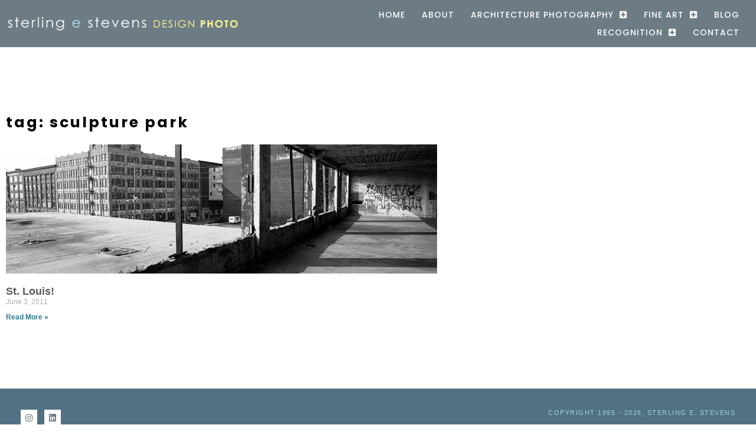

--- FILE ---
content_type: text/html; charset=UTF-8
request_url: https://sestevens.com/tag/sculpture-park/
body_size: 11698
content:
<!doctype html>
<html lang="en-US">
<head>
	<meta charset="UTF-8">
	<meta name="viewport" content="width=device-width, initial-scale=1">
	<link rel="profile" href="https://gmpg.org/xfn/11">
	<meta name='robots' content='index, follow, max-image-preview:large, max-snippet:-1, max-video-preview:-1' />

	<!-- This site is optimized with the Yoast SEO plugin v24.1 - https://yoast.com/wordpress/plugins/seo/ -->
	<title>sculpture park Archives - Sterling E Stevens Design Photo</title>
	<link rel="canonical" href="https://sestevens.com/tag/sculpture-park/" />
	<meta property="og:locale" content="en_US" />
	<meta property="og:type" content="article" />
	<meta property="og:title" content="sculpture park Archives - Sterling E Stevens Design Photo" />
	<meta property="og:url" content="https://sestevens.com/tag/sculpture-park/" />
	<meta property="og:site_name" content="Sterling E Stevens Design Photo" />
	<meta name="twitter:card" content="summary_large_image" />
	<script type="application/ld+json" class="yoast-schema-graph">{"@context":"https://schema.org","@graph":[{"@type":"CollectionPage","@id":"https://sestevens.com/tag/sculpture-park/","url":"https://sestevens.com/tag/sculpture-park/","name":"sculpture park Archives - Sterling E Stevens Design Photo","isPartOf":{"@id":"https://sestevens.com/#website"},"primaryImageOfPage":{"@id":"https://sestevens.com/tag/sculpture-park/#primaryimage"},"image":{"@id":"https://sestevens.com/tag/sculpture-park/#primaryimage"},"thumbnailUrl":"https://sestevens.com/wp-content/uploads/2011/06/blog068F.jpg","breadcrumb":{"@id":"https://sestevens.com/tag/sculpture-park/#breadcrumb"},"inLanguage":"en-US"},{"@type":"ImageObject","inLanguage":"en-US","@id":"https://sestevens.com/tag/sculpture-park/#primaryimage","url":"https://sestevens.com/wp-content/uploads/2011/06/blog068F.jpg","contentUrl":"https://sestevens.com/wp-content/uploads/2011/06/blog068F.jpg","width":900,"height":300},{"@type":"BreadcrumbList","@id":"https://sestevens.com/tag/sculpture-park/#breadcrumb","itemListElement":[{"@type":"ListItem","position":1,"name":"Home","item":"https://sestevens.com/"},{"@type":"ListItem","position":2,"name":"sculpture park"}]},{"@type":"WebSite","@id":"https://sestevens.com/#website","url":"https://sestevens.com/","name":"Sterling E Stevens Design Photo","description":"Architectural &amp; Fine Art Photography | Raleigh, NC | San Antonio, TX | Nashville, TN","publisher":{"@id":"https://sestevens.com/#organization"},"potentialAction":[{"@type":"SearchAction","target":{"@type":"EntryPoint","urlTemplate":"https://sestevens.com/?s={search_term_string}"},"query-input":{"@type":"PropertyValueSpecification","valueRequired":true,"valueName":"search_term_string"}}],"inLanguage":"en-US"},{"@type":"Organization","@id":"https://sestevens.com/#organization","name":"Sterling E Stevens Design Photo","url":"https://sestevens.com/","logo":{"@type":"ImageObject","inLanguage":"en-US","@id":"https://sestevens.com/#/schema/logo/image/","url":"https://sestevens.com/wp-content/uploads/2021/03/Sterling-Design-Photo-Gray-Logo-03.png","contentUrl":"https://sestevens.com/wp-content/uploads/2021/03/Sterling-Design-Photo-Gray-Logo-03.png","width":1229,"height":351,"caption":"Sterling E Stevens Design Photo"},"image":{"@id":"https://sestevens.com/#/schema/logo/image/"}}]}</script>
	<!-- / Yoast SEO plugin. -->


<link rel="alternate" type="application/rss+xml" title="Sterling E Stevens Design Photo &raquo; Feed" href="https://sestevens.com/feed/" />
<link rel="alternate" type="application/rss+xml" title="Sterling E Stevens Design Photo &raquo; Comments Feed" href="https://sestevens.com/comments/feed/" />
<link rel="alternate" type="application/rss+xml" title="Sterling E Stevens Design Photo &raquo; sculpture park Tag Feed" href="https://sestevens.com/tag/sculpture-park/feed/" />
		<!-- This site uses the Google Analytics by MonsterInsights plugin v9.11.0 - Using Analytics tracking - https://www.monsterinsights.com/ -->
							<script src="//www.googletagmanager.com/gtag/js?id=G-HQDS215W3E"  data-cfasync="false" data-wpfc-render="false" async></script>
			<script data-cfasync="false" data-wpfc-render="false">
				var mi_version = '9.11.0';
				var mi_track_user = true;
				var mi_no_track_reason = '';
								var MonsterInsightsDefaultLocations = {"page_location":"https:\/\/sestevens.com\/tag\/sculpture-park\/"};
								if ( typeof MonsterInsightsPrivacyGuardFilter === 'function' ) {
					var MonsterInsightsLocations = (typeof MonsterInsightsExcludeQuery === 'object') ? MonsterInsightsPrivacyGuardFilter( MonsterInsightsExcludeQuery ) : MonsterInsightsPrivacyGuardFilter( MonsterInsightsDefaultLocations );
				} else {
					var MonsterInsightsLocations = (typeof MonsterInsightsExcludeQuery === 'object') ? MonsterInsightsExcludeQuery : MonsterInsightsDefaultLocations;
				}

								var disableStrs = [
										'ga-disable-G-HQDS215W3E',
									];

				/* Function to detect opted out users */
				function __gtagTrackerIsOptedOut() {
					for (var index = 0; index < disableStrs.length; index++) {
						if (document.cookie.indexOf(disableStrs[index] + '=true') > -1) {
							return true;
						}
					}

					return false;
				}

				/* Disable tracking if the opt-out cookie exists. */
				if (__gtagTrackerIsOptedOut()) {
					for (var index = 0; index < disableStrs.length; index++) {
						window[disableStrs[index]] = true;
					}
				}

				/* Opt-out function */
				function __gtagTrackerOptout() {
					for (var index = 0; index < disableStrs.length; index++) {
						document.cookie = disableStrs[index] + '=true; expires=Thu, 31 Dec 2099 23:59:59 UTC; path=/';
						window[disableStrs[index]] = true;
					}
				}

				if ('undefined' === typeof gaOptout) {
					function gaOptout() {
						__gtagTrackerOptout();
					}
				}
								window.dataLayer = window.dataLayer || [];

				window.MonsterInsightsDualTracker = {
					helpers: {},
					trackers: {},
				};
				if (mi_track_user) {
					function __gtagDataLayer() {
						dataLayer.push(arguments);
					}

					function __gtagTracker(type, name, parameters) {
						if (!parameters) {
							parameters = {};
						}

						if (parameters.send_to) {
							__gtagDataLayer.apply(null, arguments);
							return;
						}

						if (type === 'event') {
														parameters.send_to = monsterinsights_frontend.v4_id;
							var hookName = name;
							if (typeof parameters['event_category'] !== 'undefined') {
								hookName = parameters['event_category'] + ':' + name;
							}

							if (typeof MonsterInsightsDualTracker.trackers[hookName] !== 'undefined') {
								MonsterInsightsDualTracker.trackers[hookName](parameters);
							} else {
								__gtagDataLayer('event', name, parameters);
							}
							
						} else {
							__gtagDataLayer.apply(null, arguments);
						}
					}

					__gtagTracker('js', new Date());
					__gtagTracker('set', {
						'developer_id.dZGIzZG': true,
											});
					if ( MonsterInsightsLocations.page_location ) {
						__gtagTracker('set', MonsterInsightsLocations);
					}
										__gtagTracker('config', 'G-HQDS215W3E', {"forceSSL":"true","link_attribution":"true"} );
										window.gtag = __gtagTracker;										(function () {
						/* https://developers.google.com/analytics/devguides/collection/analyticsjs/ */
						/* ga and __gaTracker compatibility shim. */
						var noopfn = function () {
							return null;
						};
						var newtracker = function () {
							return new Tracker();
						};
						var Tracker = function () {
							return null;
						};
						var p = Tracker.prototype;
						p.get = noopfn;
						p.set = noopfn;
						p.send = function () {
							var args = Array.prototype.slice.call(arguments);
							args.unshift('send');
							__gaTracker.apply(null, args);
						};
						var __gaTracker = function () {
							var len = arguments.length;
							if (len === 0) {
								return;
							}
							var f = arguments[len - 1];
							if (typeof f !== 'object' || f === null || typeof f.hitCallback !== 'function') {
								if ('send' === arguments[0]) {
									var hitConverted, hitObject = false, action;
									if ('event' === arguments[1]) {
										if ('undefined' !== typeof arguments[3]) {
											hitObject = {
												'eventAction': arguments[3],
												'eventCategory': arguments[2],
												'eventLabel': arguments[4],
												'value': arguments[5] ? arguments[5] : 1,
											}
										}
									}
									if ('pageview' === arguments[1]) {
										if ('undefined' !== typeof arguments[2]) {
											hitObject = {
												'eventAction': 'page_view',
												'page_path': arguments[2],
											}
										}
									}
									if (typeof arguments[2] === 'object') {
										hitObject = arguments[2];
									}
									if (typeof arguments[5] === 'object') {
										Object.assign(hitObject, arguments[5]);
									}
									if ('undefined' !== typeof arguments[1].hitType) {
										hitObject = arguments[1];
										if ('pageview' === hitObject.hitType) {
											hitObject.eventAction = 'page_view';
										}
									}
									if (hitObject) {
										action = 'timing' === arguments[1].hitType ? 'timing_complete' : hitObject.eventAction;
										hitConverted = mapArgs(hitObject);
										__gtagTracker('event', action, hitConverted);
									}
								}
								return;
							}

							function mapArgs(args) {
								var arg, hit = {};
								var gaMap = {
									'eventCategory': 'event_category',
									'eventAction': 'event_action',
									'eventLabel': 'event_label',
									'eventValue': 'event_value',
									'nonInteraction': 'non_interaction',
									'timingCategory': 'event_category',
									'timingVar': 'name',
									'timingValue': 'value',
									'timingLabel': 'event_label',
									'page': 'page_path',
									'location': 'page_location',
									'title': 'page_title',
									'referrer' : 'page_referrer',
								};
								for (arg in args) {
																		if (!(!args.hasOwnProperty(arg) || !gaMap.hasOwnProperty(arg))) {
										hit[gaMap[arg]] = args[arg];
									} else {
										hit[arg] = args[arg];
									}
								}
								return hit;
							}

							try {
								f.hitCallback();
							} catch (ex) {
							}
						};
						__gaTracker.create = newtracker;
						__gaTracker.getByName = newtracker;
						__gaTracker.getAll = function () {
							return [];
						};
						__gaTracker.remove = noopfn;
						__gaTracker.loaded = true;
						window['__gaTracker'] = __gaTracker;
					})();
									} else {
										console.log("");
					(function () {
						function __gtagTracker() {
							return null;
						}

						window['__gtagTracker'] = __gtagTracker;
						window['gtag'] = __gtagTracker;
					})();
									}
			</script>
							<!-- / Google Analytics by MonsterInsights -->
		<script>
window._wpemojiSettings = {"baseUrl":"https:\/\/s.w.org\/images\/core\/emoji\/15.0.3\/72x72\/","ext":".png","svgUrl":"https:\/\/s.w.org\/images\/core\/emoji\/15.0.3\/svg\/","svgExt":".svg","source":{"concatemoji":"https:\/\/sestevens.com\/wp-includes\/js\/wp-emoji-release.min.js?ver=6.6.4"}};
/*! This file is auto-generated */
!function(i,n){var o,s,e;function c(e){try{var t={supportTests:e,timestamp:(new Date).valueOf()};sessionStorage.setItem(o,JSON.stringify(t))}catch(e){}}function p(e,t,n){e.clearRect(0,0,e.canvas.width,e.canvas.height),e.fillText(t,0,0);var t=new Uint32Array(e.getImageData(0,0,e.canvas.width,e.canvas.height).data),r=(e.clearRect(0,0,e.canvas.width,e.canvas.height),e.fillText(n,0,0),new Uint32Array(e.getImageData(0,0,e.canvas.width,e.canvas.height).data));return t.every(function(e,t){return e===r[t]})}function u(e,t,n){switch(t){case"flag":return n(e,"\ud83c\udff3\ufe0f\u200d\u26a7\ufe0f","\ud83c\udff3\ufe0f\u200b\u26a7\ufe0f")?!1:!n(e,"\ud83c\uddfa\ud83c\uddf3","\ud83c\uddfa\u200b\ud83c\uddf3")&&!n(e,"\ud83c\udff4\udb40\udc67\udb40\udc62\udb40\udc65\udb40\udc6e\udb40\udc67\udb40\udc7f","\ud83c\udff4\u200b\udb40\udc67\u200b\udb40\udc62\u200b\udb40\udc65\u200b\udb40\udc6e\u200b\udb40\udc67\u200b\udb40\udc7f");case"emoji":return!n(e,"\ud83d\udc26\u200d\u2b1b","\ud83d\udc26\u200b\u2b1b")}return!1}function f(e,t,n){var r="undefined"!=typeof WorkerGlobalScope&&self instanceof WorkerGlobalScope?new OffscreenCanvas(300,150):i.createElement("canvas"),a=r.getContext("2d",{willReadFrequently:!0}),o=(a.textBaseline="top",a.font="600 32px Arial",{});return e.forEach(function(e){o[e]=t(a,e,n)}),o}function t(e){var t=i.createElement("script");t.src=e,t.defer=!0,i.head.appendChild(t)}"undefined"!=typeof Promise&&(o="wpEmojiSettingsSupports",s=["flag","emoji"],n.supports={everything:!0,everythingExceptFlag:!0},e=new Promise(function(e){i.addEventListener("DOMContentLoaded",e,{once:!0})}),new Promise(function(t){var n=function(){try{var e=JSON.parse(sessionStorage.getItem(o));if("object"==typeof e&&"number"==typeof e.timestamp&&(new Date).valueOf()<e.timestamp+604800&&"object"==typeof e.supportTests)return e.supportTests}catch(e){}return null}();if(!n){if("undefined"!=typeof Worker&&"undefined"!=typeof OffscreenCanvas&&"undefined"!=typeof URL&&URL.createObjectURL&&"undefined"!=typeof Blob)try{var e="postMessage("+f.toString()+"("+[JSON.stringify(s),u.toString(),p.toString()].join(",")+"));",r=new Blob([e],{type:"text/javascript"}),a=new Worker(URL.createObjectURL(r),{name:"wpTestEmojiSupports"});return void(a.onmessage=function(e){c(n=e.data),a.terminate(),t(n)})}catch(e){}c(n=f(s,u,p))}t(n)}).then(function(e){for(var t in e)n.supports[t]=e[t],n.supports.everything=n.supports.everything&&n.supports[t],"flag"!==t&&(n.supports.everythingExceptFlag=n.supports.everythingExceptFlag&&n.supports[t]);n.supports.everythingExceptFlag=n.supports.everythingExceptFlag&&!n.supports.flag,n.DOMReady=!1,n.readyCallback=function(){n.DOMReady=!0}}).then(function(){return e}).then(function(){var e;n.supports.everything||(n.readyCallback(),(e=n.source||{}).concatemoji?t(e.concatemoji):e.wpemoji&&e.twemoji&&(t(e.twemoji),t(e.wpemoji)))}))}((window,document),window._wpemojiSettings);
</script>
<style id='wp-emoji-styles-inline-css'>

	img.wp-smiley, img.emoji {
		display: inline !important;
		border: none !important;
		box-shadow: none !important;
		height: 1em !important;
		width: 1em !important;
		margin: 0 0.07em !important;
		vertical-align: -0.1em !important;
		background: none !important;
		padding: 0 !important;
	}
</style>
<link rel='stylesheet' id='wp-block-library-css' href='https://sestevens.com/wp-includes/css/dist/block-library/style.min.css?ver=6.6.4' media='all' />
<style id='global-styles-inline-css'>
:root{--wp--preset--aspect-ratio--square: 1;--wp--preset--aspect-ratio--4-3: 4/3;--wp--preset--aspect-ratio--3-4: 3/4;--wp--preset--aspect-ratio--3-2: 3/2;--wp--preset--aspect-ratio--2-3: 2/3;--wp--preset--aspect-ratio--16-9: 16/9;--wp--preset--aspect-ratio--9-16: 9/16;--wp--preset--color--black: #000000;--wp--preset--color--cyan-bluish-gray: #abb8c3;--wp--preset--color--white: #ffffff;--wp--preset--color--pale-pink: #f78da7;--wp--preset--color--vivid-red: #cf2e2e;--wp--preset--color--luminous-vivid-orange: #ff6900;--wp--preset--color--luminous-vivid-amber: #fcb900;--wp--preset--color--light-green-cyan: #7bdcb5;--wp--preset--color--vivid-green-cyan: #00d084;--wp--preset--color--pale-cyan-blue: #8ed1fc;--wp--preset--color--vivid-cyan-blue: #0693e3;--wp--preset--color--vivid-purple: #9b51e0;--wp--preset--gradient--vivid-cyan-blue-to-vivid-purple: linear-gradient(135deg,rgba(6,147,227,1) 0%,rgb(155,81,224) 100%);--wp--preset--gradient--light-green-cyan-to-vivid-green-cyan: linear-gradient(135deg,rgb(122,220,180) 0%,rgb(0,208,130) 100%);--wp--preset--gradient--luminous-vivid-amber-to-luminous-vivid-orange: linear-gradient(135deg,rgba(252,185,0,1) 0%,rgba(255,105,0,1) 100%);--wp--preset--gradient--luminous-vivid-orange-to-vivid-red: linear-gradient(135deg,rgba(255,105,0,1) 0%,rgb(207,46,46) 100%);--wp--preset--gradient--very-light-gray-to-cyan-bluish-gray: linear-gradient(135deg,rgb(238,238,238) 0%,rgb(169,184,195) 100%);--wp--preset--gradient--cool-to-warm-spectrum: linear-gradient(135deg,rgb(74,234,220) 0%,rgb(151,120,209) 20%,rgb(207,42,186) 40%,rgb(238,44,130) 60%,rgb(251,105,98) 80%,rgb(254,248,76) 100%);--wp--preset--gradient--blush-light-purple: linear-gradient(135deg,rgb(255,206,236) 0%,rgb(152,150,240) 100%);--wp--preset--gradient--blush-bordeaux: linear-gradient(135deg,rgb(254,205,165) 0%,rgb(254,45,45) 50%,rgb(107,0,62) 100%);--wp--preset--gradient--luminous-dusk: linear-gradient(135deg,rgb(255,203,112) 0%,rgb(199,81,192) 50%,rgb(65,88,208) 100%);--wp--preset--gradient--pale-ocean: linear-gradient(135deg,rgb(255,245,203) 0%,rgb(182,227,212) 50%,rgb(51,167,181) 100%);--wp--preset--gradient--electric-grass: linear-gradient(135deg,rgb(202,248,128) 0%,rgb(113,206,126) 100%);--wp--preset--gradient--midnight: linear-gradient(135deg,rgb(2,3,129) 0%,rgb(40,116,252) 100%);--wp--preset--font-size--small: 13px;--wp--preset--font-size--medium: 20px;--wp--preset--font-size--large: 36px;--wp--preset--font-size--x-large: 42px;--wp--preset--spacing--20: 0.44rem;--wp--preset--spacing--30: 0.67rem;--wp--preset--spacing--40: 1rem;--wp--preset--spacing--50: 1.5rem;--wp--preset--spacing--60: 2.25rem;--wp--preset--spacing--70: 3.38rem;--wp--preset--spacing--80: 5.06rem;--wp--preset--shadow--natural: 6px 6px 9px rgba(0, 0, 0, 0.2);--wp--preset--shadow--deep: 12px 12px 50px rgba(0, 0, 0, 0.4);--wp--preset--shadow--sharp: 6px 6px 0px rgba(0, 0, 0, 0.2);--wp--preset--shadow--outlined: 6px 6px 0px -3px rgba(255, 255, 255, 1), 6px 6px rgba(0, 0, 0, 1);--wp--preset--shadow--crisp: 6px 6px 0px rgba(0, 0, 0, 1);}:root { --wp--style--global--content-size: 800px;--wp--style--global--wide-size: 1200px; }:where(body) { margin: 0; }.wp-site-blocks > .alignleft { float: left; margin-right: 2em; }.wp-site-blocks > .alignright { float: right; margin-left: 2em; }.wp-site-blocks > .aligncenter { justify-content: center; margin-left: auto; margin-right: auto; }:where(.wp-site-blocks) > * { margin-block-start: 24px; margin-block-end: 0; }:where(.wp-site-blocks) > :first-child { margin-block-start: 0; }:where(.wp-site-blocks) > :last-child { margin-block-end: 0; }:root { --wp--style--block-gap: 24px; }:root :where(.is-layout-flow) > :first-child{margin-block-start: 0;}:root :where(.is-layout-flow) > :last-child{margin-block-end: 0;}:root :where(.is-layout-flow) > *{margin-block-start: 24px;margin-block-end: 0;}:root :where(.is-layout-constrained) > :first-child{margin-block-start: 0;}:root :where(.is-layout-constrained) > :last-child{margin-block-end: 0;}:root :where(.is-layout-constrained) > *{margin-block-start: 24px;margin-block-end: 0;}:root :where(.is-layout-flex){gap: 24px;}:root :where(.is-layout-grid){gap: 24px;}.is-layout-flow > .alignleft{float: left;margin-inline-start: 0;margin-inline-end: 2em;}.is-layout-flow > .alignright{float: right;margin-inline-start: 2em;margin-inline-end: 0;}.is-layout-flow > .aligncenter{margin-left: auto !important;margin-right: auto !important;}.is-layout-constrained > .alignleft{float: left;margin-inline-start: 0;margin-inline-end: 2em;}.is-layout-constrained > .alignright{float: right;margin-inline-start: 2em;margin-inline-end: 0;}.is-layout-constrained > .aligncenter{margin-left: auto !important;margin-right: auto !important;}.is-layout-constrained > :where(:not(.alignleft):not(.alignright):not(.alignfull)){max-width: var(--wp--style--global--content-size);margin-left: auto !important;margin-right: auto !important;}.is-layout-constrained > .alignwide{max-width: var(--wp--style--global--wide-size);}body .is-layout-flex{display: flex;}.is-layout-flex{flex-wrap: wrap;align-items: center;}.is-layout-flex > :is(*, div){margin: 0;}body .is-layout-grid{display: grid;}.is-layout-grid > :is(*, div){margin: 0;}body{padding-top: 0px;padding-right: 0px;padding-bottom: 0px;padding-left: 0px;}a:where(:not(.wp-element-button)){text-decoration: underline;}:root :where(.wp-element-button, .wp-block-button__link){background-color: #32373c;border-width: 0;color: #fff;font-family: inherit;font-size: inherit;line-height: inherit;padding: calc(0.667em + 2px) calc(1.333em + 2px);text-decoration: none;}.has-black-color{color: var(--wp--preset--color--black) !important;}.has-cyan-bluish-gray-color{color: var(--wp--preset--color--cyan-bluish-gray) !important;}.has-white-color{color: var(--wp--preset--color--white) !important;}.has-pale-pink-color{color: var(--wp--preset--color--pale-pink) !important;}.has-vivid-red-color{color: var(--wp--preset--color--vivid-red) !important;}.has-luminous-vivid-orange-color{color: var(--wp--preset--color--luminous-vivid-orange) !important;}.has-luminous-vivid-amber-color{color: var(--wp--preset--color--luminous-vivid-amber) !important;}.has-light-green-cyan-color{color: var(--wp--preset--color--light-green-cyan) !important;}.has-vivid-green-cyan-color{color: var(--wp--preset--color--vivid-green-cyan) !important;}.has-pale-cyan-blue-color{color: var(--wp--preset--color--pale-cyan-blue) !important;}.has-vivid-cyan-blue-color{color: var(--wp--preset--color--vivid-cyan-blue) !important;}.has-vivid-purple-color{color: var(--wp--preset--color--vivid-purple) !important;}.has-black-background-color{background-color: var(--wp--preset--color--black) !important;}.has-cyan-bluish-gray-background-color{background-color: var(--wp--preset--color--cyan-bluish-gray) !important;}.has-white-background-color{background-color: var(--wp--preset--color--white) !important;}.has-pale-pink-background-color{background-color: var(--wp--preset--color--pale-pink) !important;}.has-vivid-red-background-color{background-color: var(--wp--preset--color--vivid-red) !important;}.has-luminous-vivid-orange-background-color{background-color: var(--wp--preset--color--luminous-vivid-orange) !important;}.has-luminous-vivid-amber-background-color{background-color: var(--wp--preset--color--luminous-vivid-amber) !important;}.has-light-green-cyan-background-color{background-color: var(--wp--preset--color--light-green-cyan) !important;}.has-vivid-green-cyan-background-color{background-color: var(--wp--preset--color--vivid-green-cyan) !important;}.has-pale-cyan-blue-background-color{background-color: var(--wp--preset--color--pale-cyan-blue) !important;}.has-vivid-cyan-blue-background-color{background-color: var(--wp--preset--color--vivid-cyan-blue) !important;}.has-vivid-purple-background-color{background-color: var(--wp--preset--color--vivid-purple) !important;}.has-black-border-color{border-color: var(--wp--preset--color--black) !important;}.has-cyan-bluish-gray-border-color{border-color: var(--wp--preset--color--cyan-bluish-gray) !important;}.has-white-border-color{border-color: var(--wp--preset--color--white) !important;}.has-pale-pink-border-color{border-color: var(--wp--preset--color--pale-pink) !important;}.has-vivid-red-border-color{border-color: var(--wp--preset--color--vivid-red) !important;}.has-luminous-vivid-orange-border-color{border-color: var(--wp--preset--color--luminous-vivid-orange) !important;}.has-luminous-vivid-amber-border-color{border-color: var(--wp--preset--color--luminous-vivid-amber) !important;}.has-light-green-cyan-border-color{border-color: var(--wp--preset--color--light-green-cyan) !important;}.has-vivid-green-cyan-border-color{border-color: var(--wp--preset--color--vivid-green-cyan) !important;}.has-pale-cyan-blue-border-color{border-color: var(--wp--preset--color--pale-cyan-blue) !important;}.has-vivid-cyan-blue-border-color{border-color: var(--wp--preset--color--vivid-cyan-blue) !important;}.has-vivid-purple-border-color{border-color: var(--wp--preset--color--vivid-purple) !important;}.has-vivid-cyan-blue-to-vivid-purple-gradient-background{background: var(--wp--preset--gradient--vivid-cyan-blue-to-vivid-purple) !important;}.has-light-green-cyan-to-vivid-green-cyan-gradient-background{background: var(--wp--preset--gradient--light-green-cyan-to-vivid-green-cyan) !important;}.has-luminous-vivid-amber-to-luminous-vivid-orange-gradient-background{background: var(--wp--preset--gradient--luminous-vivid-amber-to-luminous-vivid-orange) !important;}.has-luminous-vivid-orange-to-vivid-red-gradient-background{background: var(--wp--preset--gradient--luminous-vivid-orange-to-vivid-red) !important;}.has-very-light-gray-to-cyan-bluish-gray-gradient-background{background: var(--wp--preset--gradient--very-light-gray-to-cyan-bluish-gray) !important;}.has-cool-to-warm-spectrum-gradient-background{background: var(--wp--preset--gradient--cool-to-warm-spectrum) !important;}.has-blush-light-purple-gradient-background{background: var(--wp--preset--gradient--blush-light-purple) !important;}.has-blush-bordeaux-gradient-background{background: var(--wp--preset--gradient--blush-bordeaux) !important;}.has-luminous-dusk-gradient-background{background: var(--wp--preset--gradient--luminous-dusk) !important;}.has-pale-ocean-gradient-background{background: var(--wp--preset--gradient--pale-ocean) !important;}.has-electric-grass-gradient-background{background: var(--wp--preset--gradient--electric-grass) !important;}.has-midnight-gradient-background{background: var(--wp--preset--gradient--midnight) !important;}.has-small-font-size{font-size: var(--wp--preset--font-size--small) !important;}.has-medium-font-size{font-size: var(--wp--preset--font-size--medium) !important;}.has-large-font-size{font-size: var(--wp--preset--font-size--large) !important;}.has-x-large-font-size{font-size: var(--wp--preset--font-size--x-large) !important;}
:root :where(.wp-block-pullquote){font-size: 1.5em;line-height: 1.6;}
</style>
<link rel='stylesheet' id='hello-elementor-css' href='https://sestevens.com/wp-content/themes/hello-elementor/assets/css/reset.css?ver=3.4.4' media='all' />
<link rel='stylesheet' id='hello-elementor-theme-style-css' href='https://sestevens.com/wp-content/themes/hello-elementor/assets/css/theme.css?ver=3.4.4' media='all' />
<link rel='stylesheet' id='hello-elementor-header-footer-css' href='https://sestevens.com/wp-content/themes/hello-elementor/assets/css/header-footer.css?ver=3.4.4' media='all' />
<link rel='stylesheet' id='elementor-icons-css' href='https://sestevens.com/wp-content/plugins/elementor/assets/lib/eicons/css/elementor-icons.min.css?ver=5.45.0' media='all' />
<link rel='stylesheet' id='elementor-frontend-css' href='https://sestevens.com/wp-content/plugins/elementor/assets/css/frontend.min.css?ver=3.34.0' media='all' />
<link rel='stylesheet' id='elementor-post-10-css' href='https://sestevens.com/wp-content/uploads/elementor/css/post-10.css?ver=1767418591' media='all' />
<link rel='stylesheet' id='elementor-pro-css' href='https://sestevens.com/wp-content/plugins/elementor-pro/assets/css/frontend.min.css?ver=3.22.1' media='all' />
<link rel='stylesheet' id='font-awesome-5-all-css' href='https://sestevens.com/wp-content/plugins/elementor/assets/lib/font-awesome/css/all.min.css?ver=3.34.0' media='all' />
<link rel='stylesheet' id='font-awesome-4-shim-css' href='https://sestevens.com/wp-content/plugins/elementor/assets/lib/font-awesome/css/v4-shims.min.css?ver=3.34.0' media='all' />
<link rel='stylesheet' id='elementor-post-352-css' href='https://sestevens.com/wp-content/uploads/elementor/css/post-352.css?ver=1767418591' media='all' />
<link rel='stylesheet' id='elementor-post-11448-css' href='https://sestevens.com/wp-content/uploads/elementor/css/post-11448.css?ver=1767418591' media='all' />
<link rel='stylesheet' id='elementor-post-11543-css' href='https://sestevens.com/wp-content/uploads/elementor/css/post-11543.css?ver=1767418722' media='all' />
<link rel='stylesheet' id='elementor-gf-poppins-css' href='https://fonts.googleapis.com/css?family=Poppins:100,100italic,200,200italic,300,300italic,400,400italic,500,500italic,600,600italic,700,700italic,800,800italic,900,900italic&#038;display=auto' media='all' />
<link rel='stylesheet' id='elementor-gf-roboto-css' href='https://fonts.googleapis.com/css?family=Roboto:100,100italic,200,200italic,300,300italic,400,400italic,500,500italic,600,600italic,700,700italic,800,800italic,900,900italic&#038;display=auto' media='all' />
<link rel='stylesheet' id='elementor-icons-shared-0-css' href='https://sestevens.com/wp-content/plugins/elementor/assets/lib/font-awesome/css/fontawesome.min.css?ver=5.15.3' media='all' />
<link rel='stylesheet' id='elementor-icons-fa-solid-css' href='https://sestevens.com/wp-content/plugins/elementor/assets/lib/font-awesome/css/solid.min.css?ver=5.15.3' media='all' />
<link rel='stylesheet' id='elementor-icons-fa-brands-css' href='https://sestevens.com/wp-content/plugins/elementor/assets/lib/font-awesome/css/brands.min.css?ver=5.15.3' media='all' />
<script src="https://sestevens.com/wp-content/plugins/google-analytics-for-wordpress/assets/js/frontend-gtag.min.js?ver=9.11.0" id="monsterinsights-frontend-script-js" async data-wp-strategy="async"></script>
<script data-cfasync="false" data-wpfc-render="false" id='monsterinsights-frontend-script-js-extra'>var monsterinsights_frontend = {"js_events_tracking":"true","download_extensions":"doc,pdf,ppt,zip,xls,docx,pptx,xlsx","inbound_paths":"[]","home_url":"https:\/\/sestevens.com","hash_tracking":"false","v4_id":"G-HQDS215W3E"};</script>
<script src="https://sestevens.com/wp-content/plugins/elementor/assets/lib/font-awesome/js/v4-shims.min.js?ver=3.34.0" id="font-awesome-4-shim-js"></script>
<link rel="https://api.w.org/" href="https://sestevens.com/wp-json/" /><link rel="alternate" title="JSON" type="application/json" href="https://sestevens.com/wp-json/wp/v2/tags/330" /><link rel="EditURI" type="application/rsd+xml" title="RSD" href="https://sestevens.com/xmlrpc.php?rsd" />
<meta name="generator" content="WordPress 6.6.4" />
<meta name="generator" content="Elementor 3.34.0; features: additional_custom_breakpoints; settings: css_print_method-external, google_font-enabled, font_display-auto">
			<style>
				.e-con.e-parent:nth-of-type(n+4):not(.e-lazyloaded):not(.e-no-lazyload),
				.e-con.e-parent:nth-of-type(n+4):not(.e-lazyloaded):not(.e-no-lazyload) * {
					background-image: none !important;
				}
				@media screen and (max-height: 1024px) {
					.e-con.e-parent:nth-of-type(n+3):not(.e-lazyloaded):not(.e-no-lazyload),
					.e-con.e-parent:nth-of-type(n+3):not(.e-lazyloaded):not(.e-no-lazyload) * {
						background-image: none !important;
					}
				}
				@media screen and (max-height: 640px) {
					.e-con.e-parent:nth-of-type(n+2):not(.e-lazyloaded):not(.e-no-lazyload),
					.e-con.e-parent:nth-of-type(n+2):not(.e-lazyloaded):not(.e-no-lazyload) * {
						background-image: none !important;
					}
				}
			</style>
			<link rel="icon" href="https://sestevens.com/wp-content/uploads/2021/04/ses-512px-120x120.gif" sizes="32x32" />
<link rel="icon" href="https://sestevens.com/wp-content/uploads/2021/04/ses-512px-300x300.gif" sizes="192x192" />
<link rel="apple-touch-icon" href="https://sestevens.com/wp-content/uploads/2021/04/ses-512px-300x300.gif" />
<meta name="msapplication-TileImage" content="https://sestevens.com/wp-content/uploads/2021/04/ses-512px-300x300.gif" />
</head>
<body class="archive tag tag-sculpture-park tag-330 wp-custom-logo wp-embed-responsive hello-elementor-default elementor-default elementor-template-full-width elementor-kit-10 elementor-page-11543">


<a class="skip-link screen-reader-text" href="#content">Skip to content</a>

		<div data-elementor-type="header" data-elementor-id="352" class="elementor elementor-352 elementor-location-header" data-elementor-post-type="elementor_library">
					<section class="elementor-section elementor-top-section elementor-element elementor-element-94619a1 elementor-section-boxed elementor-section-height-default elementor-section-height-default" data-id="94619a1" data-element_type="section" data-settings="{&quot;background_background&quot;:&quot;classic&quot;,&quot;sticky&quot;:&quot;top&quot;,&quot;sticky_on&quot;:[&quot;desktop&quot;,&quot;tablet&quot;,&quot;mobile&quot;],&quot;sticky_offset&quot;:0,&quot;sticky_effects_offset&quot;:0}">
						<div class="elementor-container elementor-column-gap-default">
					<div class="elementor-column elementor-col-50 elementor-top-column elementor-element elementor-element-8c433de" data-id="8c433de" data-element_type="column">
			<div class="elementor-widget-wrap elementor-element-populated">
						<div class="elementor-element elementor-element-15d30c1 logo elementor-widget elementor-widget-image" data-id="15d30c1" data-element_type="widget" data-widget_type="image.default">
				<div class="elementor-widget-container">
																<a href="/">
							<img width="800" height="53" src="https://sestevens.com/wp-content/uploads/2021/03/title-v2021-1024x68.png" class="attachment-large size-large wp-image-13279" alt="" srcset="https://sestevens.com/wp-content/uploads/2021/03/title-v2021-1024x68.png 1024w, https://sestevens.com/wp-content/uploads/2021/03/title-v2021-300x20.png 300w, https://sestevens.com/wp-content/uploads/2021/03/title-v2021-768x51.png 768w, https://sestevens.com/wp-content/uploads/2021/03/title-v2021.png 1200w" sizes="(max-width: 800px) 100vw, 800px" />								</a>
															</div>
				</div>
					</div>
		</div>
				<div class="elementor-column elementor-col-50 elementor-top-column elementor-element elementor-element-de2ab6f" data-id="de2ab6f" data-element_type="column">
			<div class="elementor-widget-wrap elementor-element-populated">
						<div class="elementor-element elementor-element-3a9ccea elementor-nav-menu__align-end elementor-nav-menu--stretch elementor-nav-menu__text-align-center elementor-nav-menu--dropdown-tablet elementor-nav-menu--toggle elementor-nav-menu--burger elementor-widget elementor-widget-nav-menu" data-id="3a9ccea" data-element_type="widget" data-settings="{&quot;full_width&quot;:&quot;stretch&quot;,&quot;submenu_icon&quot;:{&quot;value&quot;:&quot;&lt;i class=\&quot;fas fa-plus-square\&quot;&gt;&lt;\/i&gt;&quot;,&quot;library&quot;:&quot;fa-solid&quot;},&quot;layout&quot;:&quot;horizontal&quot;,&quot;toggle&quot;:&quot;burger&quot;}" data-widget_type="nav-menu.default">
				<div class="elementor-widget-container">
								<nav class="elementor-nav-menu--main elementor-nav-menu__container elementor-nav-menu--layout-horizontal e--pointer-none">
				<ul id="menu-1-3a9ccea" class="elementor-nav-menu"><li class="menu-item menu-item-type-post_type menu-item-object-page menu-item-home menu-item-14561"><a href="https://sestevens.com/" class="elementor-item">Home</a></li>
<li class="menu-item menu-item-type-post_type menu-item-object-page menu-item-14586"><a href="https://sestevens.com/about-sterling/" class="elementor-item">About</a></li>
<li class="menu-item menu-item-type-post_type menu-item-object-page menu-item-has-children menu-item-14563"><a href="https://sestevens.com/architecture/" class="elementor-item">Architecture Photography</a>
<ul class="sub-menu elementor-nav-menu--dropdown">
	<li class="menu-item menu-item-type-post_type menu-item-object-page menu-item-14572"><a href="https://sestevens.com/architecture/recent-architecture/" class="elementor-sub-item">Recent</a></li>
	<li class="menu-item menu-item-type-post_type menu-item-object-page menu-item-14566"><a href="https://sestevens.com/architecture/public/" class="elementor-sub-item">Public</a></li>
	<li class="menu-item menu-item-type-post_type menu-item-object-page menu-item-17263"><a href="https://sestevens.com/architecture/academic/" class="elementor-sub-item">Academic</a></li>
	<li class="menu-item menu-item-type-post_type menu-item-object-page menu-item-14567"><a href="https://sestevens.com/architecture/commercial/" class="elementor-sub-item">Commercial</a></li>
	<li class="menu-item menu-item-type-post_type menu-item-object-page menu-item-14565"><a href="https://sestevens.com/architecture/apartments/" class="elementor-sub-item">Multifamily</a></li>
	<li class="menu-item menu-item-type-post_type menu-item-object-page menu-item-17287"><a href="https://sestevens.com/architecture/civic/" class="elementor-sub-item">Civic &#038; Community</a></li>
	<li class="menu-item menu-item-type-post_type menu-item-object-page menu-item-14571"><a href="https://sestevens.com/architecture/medical/" class="elementor-sub-item">Health &#038; Science</a></li>
	<li class="menu-item menu-item-type-post_type menu-item-object-page menu-item-14569"><a href="https://sestevens.com/architecture/houses/" class="elementor-sub-item">Houses</a></li>
	<li class="menu-item menu-item-type-post_type menu-item-object-page menu-item-14568"><a href="https://sestevens.com/architecture/hospitality-photography/" class="elementor-sub-item">Hospitality, Retail &#038; Entertainment</a></li>
	<li class="menu-item menu-item-type-post_type menu-item-object-page menu-item-15544"><a href="https://sestevens.com/architecture/worship/" class="elementor-sub-item">Worship</a></li>
</ul>
</li>
<li class="menu-item menu-item-type-post_type menu-item-object-page menu-item-has-children menu-item-14554"><a href="https://sestevens.com/fine-art/" class="elementor-item">Fine Art</a>
<ul class="sub-menu elementor-nav-menu--dropdown">
	<li class="menu-item menu-item-type-post_type menu-item-object-page menu-item-14552"><a href="https://sestevens.com/artist-statement/" class="elementor-sub-item">Artist Statement</a></li>
	<li class="menu-item menu-item-type-post_type menu-item-object-page menu-item-14551"><a href="https://sestevens.com/recent-fine-art/" class="elementor-sub-item">Recent Fine Art</a></li>
	<li class="menu-item menu-item-type-post_type menu-item-object-page menu-item-14559"><a href="https://sestevens.com/fine-art/rural-photography/" class="elementor-sub-item">Rural Photography</a></li>
	<li class="menu-item menu-item-type-post_type menu-item-object-page menu-item-14558"><a href="https://sestevens.com/fine-art/urban-exploration-photography/" class="elementor-sub-item">Urban Exploration Photography</a></li>
	<li class="menu-item menu-item-type-post_type menu-item-object-page menu-item-14557"><a href="https://sestevens.com/fine-art/built-environment-photography/" class="elementor-sub-item">Built Environment Photography</a></li>
	<li class="menu-item menu-item-type-post_type menu-item-object-page menu-item-14556"><a href="https://sestevens.com/fine-art/architecture-art-photography/" class="elementor-sub-item">Architecture Art Photography</a></li>
	<li class="menu-item menu-item-type-post_type menu-item-object-page menu-item-14555"><a href="https://sestevens.com/fine-art/scenics-photography/" class="elementor-sub-item">Scenics Photography</a></li>
</ul>
</li>
<li class="menu-item menu-item-type-post_type menu-item-object-page menu-item-14553"><a href="https://sestevens.com/blog/" class="elementor-item">Blog</a></li>
<li class="menu-item menu-item-type-post_type menu-item-object-page menu-item-has-children menu-item-14547"><a href="https://sestevens.com/news/" class="elementor-item">Recognition</a>
<ul class="sub-menu elementor-nav-menu--dropdown">
	<li class="menu-item menu-item-type-post_type menu-item-object-page menu-item-17462"><a href="https://sestevens.com/news/aec-industry-awards/" class="elementor-sub-item">AEC Industry Awards</a></li>
	<li class="menu-item menu-item-type-post_type menu-item-object-page menu-item-17433"><a href="https://sestevens.com/news/exhibits-awards/" class="elementor-sub-item">Fine Art Awards + Exhibits</a></li>
	<li class="menu-item menu-item-type-post_type menu-item-object-page menu-item-17447"><a href="https://sestevens.com/news/presentations-podcasts/" class="elementor-sub-item">Presentations + Podcasts</a></li>
</ul>
</li>
<li class="menu-item menu-item-type-post_type menu-item-object-page menu-item-14549"><a href="https://sestevens.com/contact/" class="elementor-item">Contact</a></li>
</ul>			</nav>
					<div class="elementor-menu-toggle" role="button" tabindex="0" aria-label="Menu Toggle" aria-expanded="false">
			<i aria-hidden="true" role="presentation" class="elementor-menu-toggle__icon--open eicon-menu-bar"></i><i aria-hidden="true" role="presentation" class="elementor-menu-toggle__icon--close eicon-close"></i>			<span class="elementor-screen-only">Menu</span>
		</div>
					<nav class="elementor-nav-menu--dropdown elementor-nav-menu__container" aria-hidden="true">
				<ul id="menu-2-3a9ccea" class="elementor-nav-menu"><li class="menu-item menu-item-type-post_type menu-item-object-page menu-item-home menu-item-14561"><a href="https://sestevens.com/" class="elementor-item" tabindex="-1">Home</a></li>
<li class="menu-item menu-item-type-post_type menu-item-object-page menu-item-14586"><a href="https://sestevens.com/about-sterling/" class="elementor-item" tabindex="-1">About</a></li>
<li class="menu-item menu-item-type-post_type menu-item-object-page menu-item-has-children menu-item-14563"><a href="https://sestevens.com/architecture/" class="elementor-item" tabindex="-1">Architecture Photography</a>
<ul class="sub-menu elementor-nav-menu--dropdown">
	<li class="menu-item menu-item-type-post_type menu-item-object-page menu-item-14572"><a href="https://sestevens.com/architecture/recent-architecture/" class="elementor-sub-item" tabindex="-1">Recent</a></li>
	<li class="menu-item menu-item-type-post_type menu-item-object-page menu-item-14566"><a href="https://sestevens.com/architecture/public/" class="elementor-sub-item" tabindex="-1">Public</a></li>
	<li class="menu-item menu-item-type-post_type menu-item-object-page menu-item-17263"><a href="https://sestevens.com/architecture/academic/" class="elementor-sub-item" tabindex="-1">Academic</a></li>
	<li class="menu-item menu-item-type-post_type menu-item-object-page menu-item-14567"><a href="https://sestevens.com/architecture/commercial/" class="elementor-sub-item" tabindex="-1">Commercial</a></li>
	<li class="menu-item menu-item-type-post_type menu-item-object-page menu-item-14565"><a href="https://sestevens.com/architecture/apartments/" class="elementor-sub-item" tabindex="-1">Multifamily</a></li>
	<li class="menu-item menu-item-type-post_type menu-item-object-page menu-item-17287"><a href="https://sestevens.com/architecture/civic/" class="elementor-sub-item" tabindex="-1">Civic &#038; Community</a></li>
	<li class="menu-item menu-item-type-post_type menu-item-object-page menu-item-14571"><a href="https://sestevens.com/architecture/medical/" class="elementor-sub-item" tabindex="-1">Health &#038; Science</a></li>
	<li class="menu-item menu-item-type-post_type menu-item-object-page menu-item-14569"><a href="https://sestevens.com/architecture/houses/" class="elementor-sub-item" tabindex="-1">Houses</a></li>
	<li class="menu-item menu-item-type-post_type menu-item-object-page menu-item-14568"><a href="https://sestevens.com/architecture/hospitality-photography/" class="elementor-sub-item" tabindex="-1">Hospitality, Retail &#038; Entertainment</a></li>
	<li class="menu-item menu-item-type-post_type menu-item-object-page menu-item-15544"><a href="https://sestevens.com/architecture/worship/" class="elementor-sub-item" tabindex="-1">Worship</a></li>
</ul>
</li>
<li class="menu-item menu-item-type-post_type menu-item-object-page menu-item-has-children menu-item-14554"><a href="https://sestevens.com/fine-art/" class="elementor-item" tabindex="-1">Fine Art</a>
<ul class="sub-menu elementor-nav-menu--dropdown">
	<li class="menu-item menu-item-type-post_type menu-item-object-page menu-item-14552"><a href="https://sestevens.com/artist-statement/" class="elementor-sub-item" tabindex="-1">Artist Statement</a></li>
	<li class="menu-item menu-item-type-post_type menu-item-object-page menu-item-14551"><a href="https://sestevens.com/recent-fine-art/" class="elementor-sub-item" tabindex="-1">Recent Fine Art</a></li>
	<li class="menu-item menu-item-type-post_type menu-item-object-page menu-item-14559"><a href="https://sestevens.com/fine-art/rural-photography/" class="elementor-sub-item" tabindex="-1">Rural Photography</a></li>
	<li class="menu-item menu-item-type-post_type menu-item-object-page menu-item-14558"><a href="https://sestevens.com/fine-art/urban-exploration-photography/" class="elementor-sub-item" tabindex="-1">Urban Exploration Photography</a></li>
	<li class="menu-item menu-item-type-post_type menu-item-object-page menu-item-14557"><a href="https://sestevens.com/fine-art/built-environment-photography/" class="elementor-sub-item" tabindex="-1">Built Environment Photography</a></li>
	<li class="menu-item menu-item-type-post_type menu-item-object-page menu-item-14556"><a href="https://sestevens.com/fine-art/architecture-art-photography/" class="elementor-sub-item" tabindex="-1">Architecture Art Photography</a></li>
	<li class="menu-item menu-item-type-post_type menu-item-object-page menu-item-14555"><a href="https://sestevens.com/fine-art/scenics-photography/" class="elementor-sub-item" tabindex="-1">Scenics Photography</a></li>
</ul>
</li>
<li class="menu-item menu-item-type-post_type menu-item-object-page menu-item-14553"><a href="https://sestevens.com/blog/" class="elementor-item" tabindex="-1">Blog</a></li>
<li class="menu-item menu-item-type-post_type menu-item-object-page menu-item-has-children menu-item-14547"><a href="https://sestevens.com/news/" class="elementor-item" tabindex="-1">Recognition</a>
<ul class="sub-menu elementor-nav-menu--dropdown">
	<li class="menu-item menu-item-type-post_type menu-item-object-page menu-item-17462"><a href="https://sestevens.com/news/aec-industry-awards/" class="elementor-sub-item" tabindex="-1">AEC Industry Awards</a></li>
	<li class="menu-item menu-item-type-post_type menu-item-object-page menu-item-17433"><a href="https://sestevens.com/news/exhibits-awards/" class="elementor-sub-item" tabindex="-1">Fine Art Awards + Exhibits</a></li>
	<li class="menu-item menu-item-type-post_type menu-item-object-page menu-item-17447"><a href="https://sestevens.com/news/presentations-podcasts/" class="elementor-sub-item" tabindex="-1">Presentations + Podcasts</a></li>
</ul>
</li>
<li class="menu-item menu-item-type-post_type menu-item-object-page menu-item-14549"><a href="https://sestevens.com/contact/" class="elementor-item" tabindex="-1">Contact</a></li>
</ul>			</nav>
						</div>
				</div>
					</div>
		</div>
					</div>
		</section>
				</div>
				<div data-elementor-type="search-results" data-elementor-id="11543" class="elementor elementor-11543 elementor-location-archive" data-elementor-post-type="elementor_library">
					<section class="elementor-section elementor-top-section elementor-element elementor-element-5e6558c2 elementor-section-boxed elementor-section-height-default elementor-section-height-default" data-id="5e6558c2" data-element_type="section" data-settings="{&quot;background_background&quot;:&quot;classic&quot;}">
						<div class="elementor-container elementor-column-gap-default">
					<div class="elementor-column elementor-col-100 elementor-top-column elementor-element elementor-element-3b53878f" data-id="3b53878f" data-element_type="column">
			<div class="elementor-widget-wrap elementor-element-populated">
						<div class="elementor-element elementor-element-3e7553c4 elementor-widget elementor-widget-theme-archive-title elementor-page-title elementor-widget-heading" data-id="3e7553c4" data-element_type="widget" data-widget_type="theme-archive-title.default">
				<div class="elementor-widget-container">
					<h1 class="elementor-heading-title elementor-size-default">Tag: sculpture park</h1>				</div>
				</div>
				<div class="elementor-element elementor-element-f5564d7 elementor-grid-1 elementor-grid-tablet-2 elementor-grid-mobile-1 elementor-posts--thumbnail-top elementor-widget elementor-widget-archive-posts" data-id="f5564d7" data-element_type="widget" data-settings="{&quot;archive_classic_columns&quot;:&quot;1&quot;,&quot;archive_classic_columns_tablet&quot;:&quot;2&quot;,&quot;archive_classic_columns_mobile&quot;:&quot;1&quot;,&quot;archive_classic_row_gap&quot;:{&quot;unit&quot;:&quot;px&quot;,&quot;size&quot;:35,&quot;sizes&quot;:[]},&quot;archive_classic_row_gap_tablet&quot;:{&quot;unit&quot;:&quot;px&quot;,&quot;size&quot;:&quot;&quot;,&quot;sizes&quot;:[]},&quot;archive_classic_row_gap_mobile&quot;:{&quot;unit&quot;:&quot;px&quot;,&quot;size&quot;:&quot;&quot;,&quot;sizes&quot;:[]},&quot;pagination_type&quot;:&quot;numbers&quot;}" data-widget_type="archive-posts.archive_classic">
				<div class="elementor-widget-container">
							<div class="elementor-posts-container elementor-posts elementor-posts--skin-classic elementor-grid">
				<article class="elementor-post elementor-grid-item post-11145 post type-post status-publish format-standard has-post-thumbnail hentry category-built-environments category-travel-photography category-urbex-2 tag-abandoned-building tag-arch tag-building tag-dilapidated tag-graffiti tag-old tag-sculpture-park tag-st-louis tag-st-louis-arch tag-urban tag-urban-exploration tag-warehouse">
				<a class="elementor-post__thumbnail__link" href="https://sestevens.com/st-louis/" tabindex="-1" >
			<div class="elementor-post__thumbnail"><picture fetchpriority="high" class="attachment-2048x2048 size-2048x2048 wp-image-2769">
<source type="image/webp" srcset="https://sestevens.com/wp-content/uploads/2011/06/blog068F.jpg.webp"/>
<img fetchpriority="high" width="900" height="300" src="https://sestevens.com/wp-content/uploads/2011/06/blog068F.jpg" alt=""/>
</picture>
</div>
		</a>
				<div class="elementor-post__text">
				<h3 class="elementor-post__title">
			<a href="https://sestevens.com/st-louis/" >
				St. Louis!			</a>
		</h3>
				<div class="elementor-post__meta-data">
					<span class="elementor-post-date">
			June 3, 2011		</span>
				</div>
		
		<a class="elementor-post__read-more" href="https://sestevens.com/st-louis/" aria-label="Read more about St. Louis!" tabindex="-1" >
			Read More »		</a>

				</div>
				</article>
				</div>
		
						</div>
				</div>
					</div>
		</div>
					</div>
		</section>
				</div>
				<div data-elementor-type="footer" data-elementor-id="11448" class="elementor elementor-11448 elementor-location-footer" data-elementor-post-type="elementor_library">
					<footer class="elementor-section elementor-top-section elementor-element elementor-element-4e513bdb elementor-section-content-top elementor-section-boxed elementor-section-height-default elementor-section-height-default" data-id="4e513bdb" data-element_type="section" data-settings="{&quot;background_background&quot;:&quot;classic&quot;}">
						<div class="elementor-container elementor-column-gap-default">
					<div class="elementor-column elementor-col-50 elementor-top-column elementor-element elementor-element-4c1bf117" data-id="4c1bf117" data-element_type="column">
			<div class="elementor-widget-wrap elementor-element-populated">
						<div class="elementor-element elementor-element-5a5b1f4 elementor-shape-square e-grid-align-left e-grid-align-mobile-center elementor-grid-2 elementor-widget elementor-widget-social-icons" data-id="5a5b1f4" data-element_type="widget" data-widget_type="social-icons.default">
				<div class="elementor-widget-container">
							<div class="elementor-social-icons-wrapper elementor-grid" role="list">
							<span class="elementor-grid-item" role="listitem">
					<a class="elementor-icon elementor-social-icon elementor-social-icon-instagram elementor-repeater-item-add6a3c" href="https://www.instagram.com/sterlphoto/" target="_blank">
						<span class="elementor-screen-only">Instagram</span>
						<i aria-hidden="true" class="fab fa-instagram"></i>					</a>
				</span>
							<span class="elementor-grid-item" role="listitem">
					<a class="elementor-icon elementor-social-icon elementor-social-icon-linkedin elementor-repeater-item-d93b715" href="https://www.linkedin.com/in/sestevens/" target="_blank">
						<span class="elementor-screen-only">Linkedin</span>
						<i aria-hidden="true" class="fab fa-linkedin"></i>					</a>
				</span>
					</div>
						</div>
				</div>
				<div class="elementor-element elementor-element-5c604a82 elementor-widget elementor-widget-heading" data-id="5c604a82" data-element_type="widget" data-widget_type="heading.default">
				<div class="elementor-widget-container">
					<h3 class="elementor-heading-title elementor-size-default"><a href="mailto:info@sestevens.com">info@sestevens.com</a>
</h3>				</div>
				</div>
				<div class="elementor-element elementor-element-5e1c823 elementor-widget elementor-widget-heading" data-id="5e1c823" data-element_type="widget" data-widget_type="heading.default">
				<div class="elementor-widget-container">
					<h3 class="elementor-heading-title elementor-size-default">Raleigh, NC: (919) 270-2605<br><br>San Antonio, TX: (210) 503-0340</h3>				</div>
				</div>
					</div>
		</div>
				<div class="elementor-column elementor-col-50 elementor-top-column elementor-element elementor-element-3ca73936" data-id="3ca73936" data-element_type="column">
			<div class="elementor-widget-wrap elementor-element-populated">
						<div class="elementor-element elementor-element-0794212 elementor-widget elementor-widget-heading" data-id="0794212" data-element_type="widget" data-widget_type="heading.default">
				<div class="elementor-widget-container">
					<h3 class="elementor-heading-title elementor-size-default">COPYRIGHT 1995 - 2026, STERLING E. STEVENS
<p><p>Service area includes:
<p><b>NC</b>: Raleigh, Durham, Chapel Hill, Greensboro, Winston-Salem, Charlotte, Asheville, Wilmington
<br><b>TX</b>: San Antonio, Austin, Dallas Fort-Worth, Houston, Galveston, College Station
<br><b>TN:</b> Knoxville, Nashville
<p><b>Southern US</b>: SC, VA, GA, FL, AL, MS, LA, AK, OK, DC
<p>United States Nationwide</h3>				</div>
				</div>
					</div>
		</div>
					</div>
		</footer>
				</div>
		
			<script>
				const lazyloadRunObserver = () => {
					const lazyloadBackgrounds = document.querySelectorAll( `.e-con.e-parent:not(.e-lazyloaded)` );
					const lazyloadBackgroundObserver = new IntersectionObserver( ( entries ) => {
						entries.forEach( ( entry ) => {
							if ( entry.isIntersecting ) {
								let lazyloadBackground = entry.target;
								if( lazyloadBackground ) {
									lazyloadBackground.classList.add( 'e-lazyloaded' );
								}
								lazyloadBackgroundObserver.unobserve( entry.target );
							}
						});
					}, { rootMargin: '200px 0px 200px 0px' } );
					lazyloadBackgrounds.forEach( ( lazyloadBackground ) => {
						lazyloadBackgroundObserver.observe( lazyloadBackground );
					} );
				};
				const events = [
					'DOMContentLoaded',
					'elementor/lazyload/observe',
				];
				events.forEach( ( event ) => {
					document.addEventListener( event, lazyloadRunObserver );
				} );
			</script>
			<link rel='stylesheet' id='widget-image-css' href='https://sestevens.com/wp-content/plugins/elementor/assets/css/widget-image.min.css?ver=3.34.0' media='all' />
<link rel='stylesheet' id='widget-heading-css' href='https://sestevens.com/wp-content/plugins/elementor/assets/css/widget-heading.min.css?ver=3.34.0' media='all' />
<link rel='stylesheet' id='widget-social-icons-css' href='https://sestevens.com/wp-content/plugins/elementor/assets/css/widget-social-icons.min.css?ver=3.34.0' media='all' />
<link rel='stylesheet' id='e-apple-webkit-css' href='https://sestevens.com/wp-content/plugins/elementor/assets/css/conditionals/apple-webkit.min.css?ver=3.34.0' media='all' />
<script src="https://sestevens.com/wp-content/plugins/elementor/assets/js/webpack.runtime.min.js?ver=3.34.0" id="elementor-webpack-runtime-js"></script>
<script src="https://sestevens.com/wp-includes/js/jquery/jquery.min.js?ver=3.7.1" id="jquery-core-js"></script>
<script src="https://sestevens.com/wp-includes/js/jquery/jquery-migrate.min.js?ver=3.4.1" id="jquery-migrate-js"></script>
<script src="https://sestevens.com/wp-content/plugins/elementor/assets/js/frontend-modules.min.js?ver=3.34.0" id="elementor-frontend-modules-js"></script>
<script src="https://sestevens.com/wp-includes/js/jquery/ui/core.min.js?ver=1.13.3" id="jquery-ui-core-js"></script>
<script id="elementor-frontend-js-before">
var elementorFrontendConfig = {"environmentMode":{"edit":false,"wpPreview":false,"isScriptDebug":false},"i18n":{"shareOnFacebook":"Share on Facebook","shareOnTwitter":"Share on Twitter","pinIt":"Pin it","download":"Download","downloadImage":"Download image","fullscreen":"Fullscreen","zoom":"Zoom","share":"Share","playVideo":"Play Video","previous":"Previous","next":"Next","close":"Close","a11yCarouselPrevSlideMessage":"Previous slide","a11yCarouselNextSlideMessage":"Next slide","a11yCarouselFirstSlideMessage":"This is the first slide","a11yCarouselLastSlideMessage":"This is the last slide","a11yCarouselPaginationBulletMessage":"Go to slide"},"is_rtl":false,"breakpoints":{"xs":0,"sm":480,"md":768,"lg":1025,"xl":1440,"xxl":1600},"responsive":{"breakpoints":{"mobile":{"label":"Mobile Portrait","value":767,"default_value":767,"direction":"max","is_enabled":true},"mobile_extra":{"label":"Mobile Landscape","value":880,"default_value":880,"direction":"max","is_enabled":false},"tablet":{"label":"Tablet Portrait","value":1024,"default_value":1024,"direction":"max","is_enabled":true},"tablet_extra":{"label":"Tablet Landscape","value":1200,"default_value":1200,"direction":"max","is_enabled":false},"laptop":{"label":"Laptop","value":1366,"default_value":1366,"direction":"max","is_enabled":false},"widescreen":{"label":"Widescreen","value":2400,"default_value":2400,"direction":"min","is_enabled":false}},"hasCustomBreakpoints":false},"version":"3.34.0","is_static":false,"experimentalFeatures":{"additional_custom_breakpoints":true,"theme_builder_v2":true,"home_screen":true,"global_classes_should_enforce_capabilities":true,"e_variables":true,"cloud-library":true,"e_opt_in_v4_page":true,"e_interactions":true,"import-export-customization":true,"display-conditions":true,"form-submissions":true,"taxonomy-filter":true},"urls":{"assets":"https:\/\/sestevens.com\/wp-content\/plugins\/elementor\/assets\/","ajaxurl":"https:\/\/sestevens.com\/wp-admin\/admin-ajax.php","uploadUrl":"https:\/\/sestevens.com\/wp-content\/uploads"},"nonces":{"floatingButtonsClickTracking":"bbda9c0aff"},"swiperClass":"swiper","settings":{"editorPreferences":[]},"kit":{"active_breakpoints":["viewport_mobile","viewport_tablet"],"global_image_lightbox":"yes","lightbox_enable_counter":"yes","lightbox_enable_fullscreen":"yes","lightbox_enable_zoom":"yes","lightbox_enable_share":"yes","lightbox_title_src":"title","lightbox_description_src":"description"},"post":{"id":0,"title":"sculpture park Archives - Sterling E Stevens Design Photo","excerpt":""}};
</script>
<script src="https://sestevens.com/wp-content/plugins/elementor/assets/js/frontend.min.js?ver=3.34.0" id="elementor-frontend-js"></script>
<script src="https://sestevens.com/wp-content/plugins/elementor-pro/assets/lib/smartmenus/jquery.smartmenus.min.js?ver=1.2.1" id="smartmenus-js"></script>
<script src="https://sestevens.com/wp-content/plugins/elementor-pro/assets/lib/sticky/jquery.sticky.min.js?ver=3.22.1" id="e-sticky-js"></script>
<script src="https://sestevens.com/wp-includes/js/imagesloaded.min.js?ver=5.0.0" id="imagesloaded-js"></script>
<script src="https://sestevens.com/wp-content/plugins/elementor-pro/assets/js/webpack-pro.runtime.min.js?ver=3.22.1" id="elementor-pro-webpack-runtime-js"></script>
<script src="https://sestevens.com/wp-includes/js/dist/hooks.min.js?ver=2810c76e705dd1a53b18" id="wp-hooks-js"></script>
<script src="https://sestevens.com/wp-includes/js/dist/i18n.min.js?ver=5e580eb46a90c2b997e6" id="wp-i18n-js"></script>
<script id="wp-i18n-js-after">
wp.i18n.setLocaleData( { 'text direction\u0004ltr': [ 'ltr' ] } );
</script>
<script id="elementor-pro-frontend-js-before">
var ElementorProFrontendConfig = {"ajaxurl":"https:\/\/sestevens.com\/wp-admin\/admin-ajax.php","nonce":"fc874eff59","urls":{"assets":"https:\/\/sestevens.com\/wp-content\/plugins\/elementor-pro\/assets\/","rest":"https:\/\/sestevens.com\/wp-json\/"},"shareButtonsNetworks":{"facebook":{"title":"Facebook","has_counter":true},"twitter":{"title":"Twitter"},"linkedin":{"title":"LinkedIn","has_counter":true},"pinterest":{"title":"Pinterest","has_counter":true},"reddit":{"title":"Reddit","has_counter":true},"vk":{"title":"VK","has_counter":true},"odnoklassniki":{"title":"OK","has_counter":true},"tumblr":{"title":"Tumblr"},"digg":{"title":"Digg"},"skype":{"title":"Skype"},"stumbleupon":{"title":"StumbleUpon","has_counter":true},"mix":{"title":"Mix"},"telegram":{"title":"Telegram"},"pocket":{"title":"Pocket","has_counter":true},"xing":{"title":"XING","has_counter":true},"whatsapp":{"title":"WhatsApp"},"email":{"title":"Email"},"print":{"title":"Print"},"x-twitter":{"title":"X"},"threads":{"title":"Threads"}},"facebook_sdk":{"lang":"en_US","app_id":""},"lottie":{"defaultAnimationUrl":"https:\/\/sestevens.com\/wp-content\/plugins\/elementor-pro\/modules\/lottie\/assets\/animations\/default.json"}};
</script>
<script src="https://sestevens.com/wp-content/plugins/elementor-pro/assets/js/frontend.min.js?ver=3.22.1" id="elementor-pro-frontend-js"></script>
<script src="https://sestevens.com/wp-content/plugins/elementor-pro/assets/js/elements-handlers.min.js?ver=3.22.1" id="pro-elements-handlers-js"></script>

</body>
</html>


--- FILE ---
content_type: text/css; charset=UTF-8
request_url: https://sestevens.com/wp-content/uploads/elementor/css/post-352.css?ver=1767418591
body_size: 360
content:
.elementor-352 .elementor-element.elementor-element-94619a1:not(.elementor-motion-effects-element-type-background), .elementor-352 .elementor-element.elementor-element-94619a1 > .elementor-motion-effects-container > .elementor-motion-effects-layer{background-color:var( --e-global-color-secondary );}.elementor-352 .elementor-element.elementor-element-94619a1 > .elementor-container{max-width:1600px;}.elementor-352 .elementor-element.elementor-element-94619a1{transition:background 0.3s, border 0.3s, border-radius 0.3s, box-shadow 0.3s;margin-top:0px;margin-bottom:0px;z-index:11;}.elementor-352 .elementor-element.elementor-element-94619a1 > .elementor-background-overlay{transition:background 0.3s, border-radius 0.3s, opacity 0.3s;}.elementor-bc-flex-widget .elementor-352 .elementor-element.elementor-element-8c433de.elementor-column .elementor-widget-wrap{align-items:center;}.elementor-352 .elementor-element.elementor-element-8c433de.elementor-column.elementor-element[data-element_type="column"] > .elementor-widget-wrap.elementor-element-populated{align-content:center;align-items:center;}.elementor-352 .elementor-element.elementor-element-8c433de > .elementor-widget-wrap > .elementor-widget:not(.elementor-widget__width-auto):not(.elementor-widget__width-initial):not(:last-child):not(.elementor-absolute){margin-block-end:: 0px;}.elementor-352 .elementor-element.elementor-element-15d30c1{text-align:start;}.elementor-352 .elementor-element.elementor-element-15d30c1 img{max-width:400px;}.elementor-352 .elementor-element.elementor-element-3a9ccea > .elementor-widget-container{padding:0px 0px 0px 0px;}.elementor-352 .elementor-element.elementor-element-3a9ccea .elementor-menu-toggle{margin-left:auto;background-color:rgba(0,0,0,0);}.elementor-352 .elementor-element.elementor-element-3a9ccea .elementor-nav-menu .elementor-item{font-family:"Poppins", Sans-serif;font-weight:500;text-transform:uppercase;letter-spacing:1px;}.elementor-352 .elementor-element.elementor-element-3a9ccea .elementor-nav-menu--main .elementor-item{color:var( --e-global-color-abdb50e );fill:var( --e-global-color-abdb50e );padding-left:14px;padding-right:14px;padding-top:5px;padding-bottom:5px;}.elementor-352 .elementor-element.elementor-element-3a9ccea .elementor-nav-menu--main .elementor-item:hover,
					.elementor-352 .elementor-element.elementor-element-3a9ccea .elementor-nav-menu--main .elementor-item.elementor-item-active,
					.elementor-352 .elementor-element.elementor-element-3a9ccea .elementor-nav-menu--main .elementor-item.highlighted,
					.elementor-352 .elementor-element.elementor-element-3a9ccea .elementor-nav-menu--main .elementor-item:focus{color:var( --e-global-color-accent );fill:var( --e-global-color-accent );}.elementor-352 .elementor-element.elementor-element-3a9ccea .elementor-nav-menu--main .elementor-item.elementor-item-active{color:#FFFFFF;}.elementor-352 .elementor-element.elementor-element-3a9ccea .elementor-nav-menu--dropdown a, .elementor-352 .elementor-element.elementor-element-3a9ccea .elementor-menu-toggle{color:#5A5A5A;}.elementor-352 .elementor-element.elementor-element-3a9ccea .elementor-nav-menu--dropdown{background-color:#FFFFFF;}.elementor-352 .elementor-element.elementor-element-3a9ccea .elementor-nav-menu--dropdown a:hover,
					.elementor-352 .elementor-element.elementor-element-3a9ccea .elementor-nav-menu--dropdown a.elementor-item-active,
					.elementor-352 .elementor-element.elementor-element-3a9ccea .elementor-nav-menu--dropdown a.highlighted,
					.elementor-352 .elementor-element.elementor-element-3a9ccea .elementor-menu-toggle:hover{color:var( --e-global-color-e98d052 );}.elementor-352 .elementor-element.elementor-element-3a9ccea .elementor-nav-menu--dropdown a:hover,
					.elementor-352 .elementor-element.elementor-element-3a9ccea .elementor-nav-menu--dropdown a.elementor-item-active,
					.elementor-352 .elementor-element.elementor-element-3a9ccea .elementor-nav-menu--dropdown a.highlighted{background-color:#FFF799;}.elementor-352 .elementor-element.elementor-element-3a9ccea .elementor-nav-menu--dropdown a.elementor-item-active{color:var( --e-global-color-text );background-color:#FFFFFF;}.elementor-352 .elementor-element.elementor-element-3a9ccea .elementor-nav-menu--dropdown .elementor-item, .elementor-352 .elementor-element.elementor-element-3a9ccea .elementor-nav-menu--dropdown  .elementor-sub-item{font-family:"Poppins", Sans-serif;font-size:14px;font-weight:normal;text-transform:lowercase;}.elementor-352 .elementor-element.elementor-element-3a9ccea .elementor-nav-menu--main .elementor-nav-menu--dropdown, .elementor-352 .elementor-element.elementor-element-3a9ccea .elementor-nav-menu__container.elementor-nav-menu--dropdown{box-shadow:2px 2px 22px 0px rgba(0, 0, 0, 0.08);}.elementor-352 .elementor-element.elementor-element-3a9ccea .elementor-nav-menu--dropdown a{padding-top:10px;padding-bottom:10px;}.elementor-352 .elementor-element.elementor-element-3a9ccea .elementor-nav-menu--main > .elementor-nav-menu > li > .elementor-nav-menu--dropdown, .elementor-352 .elementor-element.elementor-element-3a9ccea .elementor-nav-menu__container.elementor-nav-menu--dropdown{margin-top:1px !important;}.elementor-352 .elementor-element.elementor-element-3a9ccea div.elementor-menu-toggle{color:var( --e-global-color-abdb50e );}.elementor-352 .elementor-element.elementor-element-3a9ccea div.elementor-menu-toggle svg{fill:var( --e-global-color-abdb50e );}.elementor-352 .elementor-element.elementor-element-3a9ccea div.elementor-menu-toggle:hover{color:var( --e-global-color-f7c0889 );}.elementor-352 .elementor-element.elementor-element-3a9ccea div.elementor-menu-toggle:hover svg{fill:var( --e-global-color-f7c0889 );}.elementor-352 .elementor-element.elementor-element-3a9ccea{--nav-menu-icon-size:28px;}@media(max-width:1024px){.elementor-352 .elementor-element.elementor-element-15d30c1 img{width:61%;}.elementor-352 .elementor-element.elementor-element-3a9ccea .elementor-nav-menu--dropdown a{padding-left:24px;padding-right:24px;padding-top:8px;padding-bottom:8px;}}@media(min-width:768px){.elementor-352 .elementor-element.elementor-element-8c433de{width:42.525%;}.elementor-352 .elementor-element.elementor-element-de2ab6f{width:57.143%;}}@media(max-width:1024px) and (min-width:768px){.elementor-352 .elementor-element.elementor-element-8c433de{width:75%;}.elementor-352 .elementor-element.elementor-element-de2ab6f{width:25%;}}@media(max-width:767px){.elementor-352 .elementor-element.elementor-element-94619a1{z-index:9999;}.elementor-352 .elementor-element.elementor-element-8c433de{width:80%;}.elementor-bc-flex-widget .elementor-352 .elementor-element.elementor-element-8c433de.elementor-column .elementor-widget-wrap{align-items:center;}.elementor-352 .elementor-element.elementor-element-8c433de.elementor-column.elementor-element[data-element_type="column"] > .elementor-widget-wrap.elementor-element-populated{align-content:center;align-items:center;}.elementor-352 .elementor-element.elementor-element-15d30c1{text-align:center;}.elementor-352 .elementor-element.elementor-element-15d30c1 img{width:99%;}.elementor-352 .elementor-element.elementor-element-de2ab6f{width:20%;}.elementor-bc-flex-widget .elementor-352 .elementor-element.elementor-element-de2ab6f.elementor-column .elementor-widget-wrap{align-items:center;}.elementor-352 .elementor-element.elementor-element-de2ab6f.elementor-column.elementor-element[data-element_type="column"] > .elementor-widget-wrap.elementor-element-populated{align-content:center;align-items:center;}.elementor-352 .elementor-element.elementor-element-3a9ccea{z-index:9999;}.elementor-352 .elementor-element.elementor-element-3a9ccea .elementor-nav-menu--main > .elementor-nav-menu > li > .elementor-nav-menu--dropdown, .elementor-352 .elementor-element.elementor-element-3a9ccea .elementor-nav-menu__container.elementor-nav-menu--dropdown{margin-top:13px !important;}}